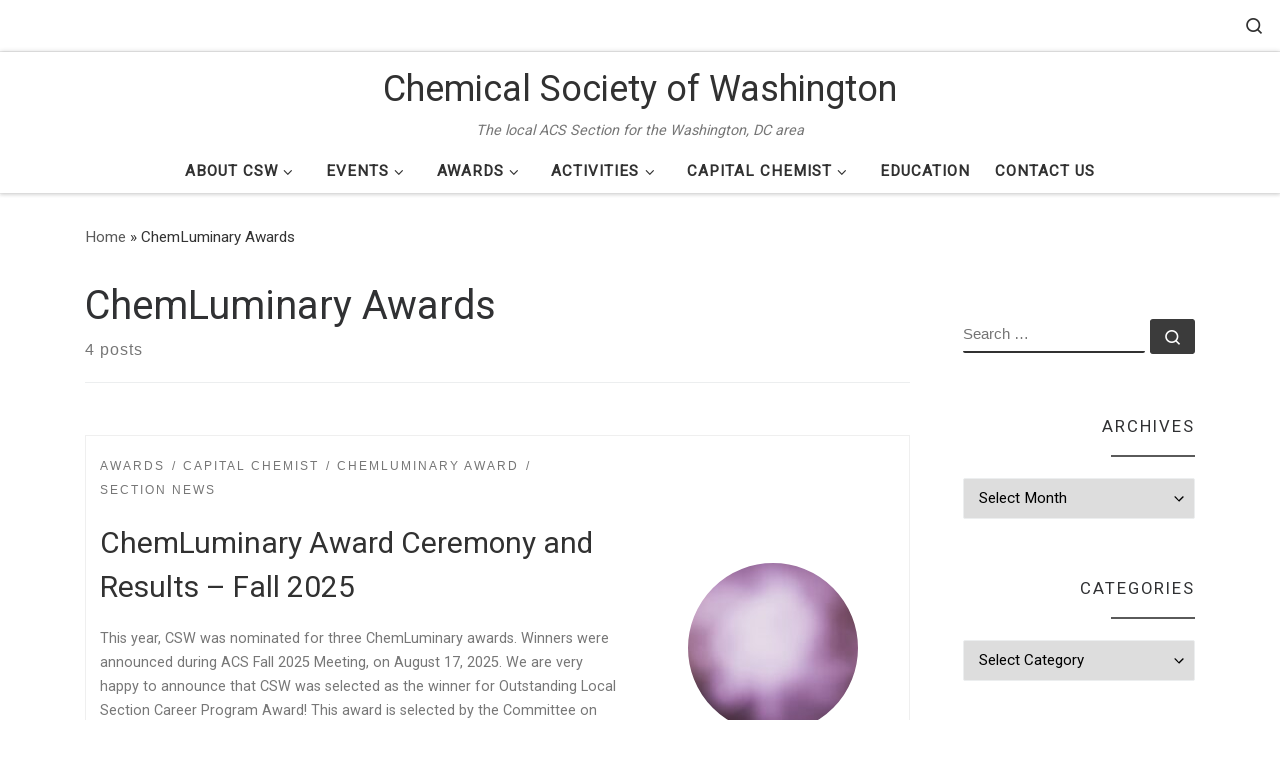

--- FILE ---
content_type: text/html; charset=UTF-8
request_url: https://capitalchemist.org/tag/chemluminary-awards/
body_size: 14500
content:
<!DOCTYPE html>
<!--[if IE 7]>
<html class="ie ie7" lang="en-US">
<![endif]-->
<!--[if IE 8]>
<html class="ie ie8" lang="en-US">
<![endif]-->
<!--[if !(IE 7) | !(IE 8)  ]><!-->
<html lang="en-US" class="no-js">
<!--<![endif]-->
  <head>
  <meta charset="UTF-8" />
  <meta http-equiv="X-UA-Compatible" content="IE=EDGE" />
  <meta name="viewport" content="width=device-width, initial-scale=1.0" />
  <link rel="profile"  href="https://gmpg.org/xfn/11" />
  <link rel="pingback" href="https://capitalchemist.org/xmlrpc.php" />
<script>(function(html){html.className = html.className.replace(/\bno-js\b/,'js')})(document.documentElement);</script>
        <style id="wfc-base-style" type="text/css">
             .wfc-reset-menu-item-first-letter .navbar .nav>li>a:first-letter {font-size: inherit;}.format-icon:before {color: #5A5A5A;}article .format-icon.tc-hide-icon:before, .safari article.format-video .format-icon.tc-hide-icon:before, .chrome article.format-video .format-icon.tc-hide-icon:before, .safari article.format-image .format-icon.tc-hide-icon:before, .chrome article.format-image .format-icon.tc-hide-icon:before, .safari article.format-gallery .format-icon.tc-hide-icon:before, .safari article.attachment .format-icon.tc-hide-icon:before, .chrome article.format-gallery .format-icon.tc-hide-icon:before, .chrome article.attachment .format-icon.tc-hide-icon:before {content: none!important;}h2#tc-comment-title.tc-hide-icon:before {content: none!important;}.archive .archive-header h1.format-icon.tc-hide-icon:before {content: none!important;}.tc-sidebar h3.widget-title.tc-hide-icon:before {content: none!important;}.footer-widgets h3.widget-title.tc-hide-icon:before {content: none!important;}.tc-hide-icon i, i.tc-hide-icon {display: none !important;}.carousel-control {font-family: "Helvetica Neue", Helvetica, Arial, sans-serif;}.social-block a {font-size: 18px;}footer#footer .colophon .social-block a {font-size: 16px;}.social-block.widget_social a {font-size: 14px;}
        </style>
        <title>ChemLuminary Awards &#8211; Chemical Society of Washington</title>
<meta name='robots' content='max-image-preview:large' />
	<style>img:is([sizes="auto" i], [sizes^="auto," i]) { contain-intrinsic-size: 3000px 1500px }</style>
	<link rel="alternate" type="application/rss+xml" title="Chemical Society of Washington &raquo; Feed" href="https://capitalchemist.org/feed/" />
<link rel="alternate" type="application/rss+xml" title="Chemical Society of Washington &raquo; Comments Feed" href="https://capitalchemist.org/comments/feed/" />
<link rel="alternate" type="application/rss+xml" title="Chemical Society of Washington &raquo; ChemLuminary Awards Tag Feed" href="https://capitalchemist.org/tag/chemluminary-awards/feed/" />
<script>
window._wpemojiSettings = {"baseUrl":"https:\/\/s.w.org\/images\/core\/emoji\/16.0.1\/72x72\/","ext":".png","svgUrl":"https:\/\/s.w.org\/images\/core\/emoji\/16.0.1\/svg\/","svgExt":".svg","source":{"concatemoji":"https:\/\/capitalchemist.org\/wp-includes\/js\/wp-emoji-release.min.js?ver=6.8.3"}};
/*! This file is auto-generated */
!function(s,n){var o,i,e;function c(e){try{var t={supportTests:e,timestamp:(new Date).valueOf()};sessionStorage.setItem(o,JSON.stringify(t))}catch(e){}}function p(e,t,n){e.clearRect(0,0,e.canvas.width,e.canvas.height),e.fillText(t,0,0);var t=new Uint32Array(e.getImageData(0,0,e.canvas.width,e.canvas.height).data),a=(e.clearRect(0,0,e.canvas.width,e.canvas.height),e.fillText(n,0,0),new Uint32Array(e.getImageData(0,0,e.canvas.width,e.canvas.height).data));return t.every(function(e,t){return e===a[t]})}function u(e,t){e.clearRect(0,0,e.canvas.width,e.canvas.height),e.fillText(t,0,0);for(var n=e.getImageData(16,16,1,1),a=0;a<n.data.length;a++)if(0!==n.data[a])return!1;return!0}function f(e,t,n,a){switch(t){case"flag":return n(e,"\ud83c\udff3\ufe0f\u200d\u26a7\ufe0f","\ud83c\udff3\ufe0f\u200b\u26a7\ufe0f")?!1:!n(e,"\ud83c\udde8\ud83c\uddf6","\ud83c\udde8\u200b\ud83c\uddf6")&&!n(e,"\ud83c\udff4\udb40\udc67\udb40\udc62\udb40\udc65\udb40\udc6e\udb40\udc67\udb40\udc7f","\ud83c\udff4\u200b\udb40\udc67\u200b\udb40\udc62\u200b\udb40\udc65\u200b\udb40\udc6e\u200b\udb40\udc67\u200b\udb40\udc7f");case"emoji":return!a(e,"\ud83e\udedf")}return!1}function g(e,t,n,a){var r="undefined"!=typeof WorkerGlobalScope&&self instanceof WorkerGlobalScope?new OffscreenCanvas(300,150):s.createElement("canvas"),o=r.getContext("2d",{willReadFrequently:!0}),i=(o.textBaseline="top",o.font="600 32px Arial",{});return e.forEach(function(e){i[e]=t(o,e,n,a)}),i}function t(e){var t=s.createElement("script");t.src=e,t.defer=!0,s.head.appendChild(t)}"undefined"!=typeof Promise&&(o="wpEmojiSettingsSupports",i=["flag","emoji"],n.supports={everything:!0,everythingExceptFlag:!0},e=new Promise(function(e){s.addEventListener("DOMContentLoaded",e,{once:!0})}),new Promise(function(t){var n=function(){try{var e=JSON.parse(sessionStorage.getItem(o));if("object"==typeof e&&"number"==typeof e.timestamp&&(new Date).valueOf()<e.timestamp+604800&&"object"==typeof e.supportTests)return e.supportTests}catch(e){}return null}();if(!n){if("undefined"!=typeof Worker&&"undefined"!=typeof OffscreenCanvas&&"undefined"!=typeof URL&&URL.createObjectURL&&"undefined"!=typeof Blob)try{var e="postMessage("+g.toString()+"("+[JSON.stringify(i),f.toString(),p.toString(),u.toString()].join(",")+"));",a=new Blob([e],{type:"text/javascript"}),r=new Worker(URL.createObjectURL(a),{name:"wpTestEmojiSupports"});return void(r.onmessage=function(e){c(n=e.data),r.terminate(),t(n)})}catch(e){}c(n=g(i,f,p,u))}t(n)}).then(function(e){for(var t in e)n.supports[t]=e[t],n.supports.everything=n.supports.everything&&n.supports[t],"flag"!==t&&(n.supports.everythingExceptFlag=n.supports.everythingExceptFlag&&n.supports[t]);n.supports.everythingExceptFlag=n.supports.everythingExceptFlag&&!n.supports.flag,n.DOMReady=!1,n.readyCallback=function(){n.DOMReady=!0}}).then(function(){return e}).then(function(){var e;n.supports.everything||(n.readyCallback(),(e=n.source||{}).concatemoji?t(e.concatemoji):e.wpemoji&&e.twemoji&&(t(e.twemoji),t(e.wpemoji)))}))}((window,document),window._wpemojiSettings);
</script>
<style id='wp-emoji-styles-inline-css'>

	img.wp-smiley, img.emoji {
		display: inline !important;
		border: none !important;
		box-shadow: none !important;
		height: 1em !important;
		width: 1em !important;
		margin: 0 0.07em !important;
		vertical-align: -0.1em !important;
		background: none !important;
		padding: 0 !important;
	}
</style>
<link rel='stylesheet' id='wp-block-library-css' href='https://capitalchemist.org/wp-includes/css/dist/block-library/style.min.css?ver=6.8.3' media='all' />
<style id='classic-theme-styles-inline-css'>
/*! This file is auto-generated */
.wp-block-button__link{color:#fff;background-color:#32373c;border-radius:9999px;box-shadow:none;text-decoration:none;padding:calc(.667em + 2px) calc(1.333em + 2px);font-size:1.125em}.wp-block-file__button{background:#32373c;color:#fff;text-decoration:none}
</style>
<style id='global-styles-inline-css'>
:root{--wp--preset--aspect-ratio--square: 1;--wp--preset--aspect-ratio--4-3: 4/3;--wp--preset--aspect-ratio--3-4: 3/4;--wp--preset--aspect-ratio--3-2: 3/2;--wp--preset--aspect-ratio--2-3: 2/3;--wp--preset--aspect-ratio--16-9: 16/9;--wp--preset--aspect-ratio--9-16: 9/16;--wp--preset--color--black: #000000;--wp--preset--color--cyan-bluish-gray: #abb8c3;--wp--preset--color--white: #ffffff;--wp--preset--color--pale-pink: #f78da7;--wp--preset--color--vivid-red: #cf2e2e;--wp--preset--color--luminous-vivid-orange: #ff6900;--wp--preset--color--luminous-vivid-amber: #fcb900;--wp--preset--color--light-green-cyan: #7bdcb5;--wp--preset--color--vivid-green-cyan: #00d084;--wp--preset--color--pale-cyan-blue: #8ed1fc;--wp--preset--color--vivid-cyan-blue: #0693e3;--wp--preset--color--vivid-purple: #9b51e0;--wp--preset--gradient--vivid-cyan-blue-to-vivid-purple: linear-gradient(135deg,rgba(6,147,227,1) 0%,rgb(155,81,224) 100%);--wp--preset--gradient--light-green-cyan-to-vivid-green-cyan: linear-gradient(135deg,rgb(122,220,180) 0%,rgb(0,208,130) 100%);--wp--preset--gradient--luminous-vivid-amber-to-luminous-vivid-orange: linear-gradient(135deg,rgba(252,185,0,1) 0%,rgba(255,105,0,1) 100%);--wp--preset--gradient--luminous-vivid-orange-to-vivid-red: linear-gradient(135deg,rgba(255,105,0,1) 0%,rgb(207,46,46) 100%);--wp--preset--gradient--very-light-gray-to-cyan-bluish-gray: linear-gradient(135deg,rgb(238,238,238) 0%,rgb(169,184,195) 100%);--wp--preset--gradient--cool-to-warm-spectrum: linear-gradient(135deg,rgb(74,234,220) 0%,rgb(151,120,209) 20%,rgb(207,42,186) 40%,rgb(238,44,130) 60%,rgb(251,105,98) 80%,rgb(254,248,76) 100%);--wp--preset--gradient--blush-light-purple: linear-gradient(135deg,rgb(255,206,236) 0%,rgb(152,150,240) 100%);--wp--preset--gradient--blush-bordeaux: linear-gradient(135deg,rgb(254,205,165) 0%,rgb(254,45,45) 50%,rgb(107,0,62) 100%);--wp--preset--gradient--luminous-dusk: linear-gradient(135deg,rgb(255,203,112) 0%,rgb(199,81,192) 50%,rgb(65,88,208) 100%);--wp--preset--gradient--pale-ocean: linear-gradient(135deg,rgb(255,245,203) 0%,rgb(182,227,212) 50%,rgb(51,167,181) 100%);--wp--preset--gradient--electric-grass: linear-gradient(135deg,rgb(202,248,128) 0%,rgb(113,206,126) 100%);--wp--preset--gradient--midnight: linear-gradient(135deg,rgb(2,3,129) 0%,rgb(40,116,252) 100%);--wp--preset--font-size--small: 13px;--wp--preset--font-size--medium: 20px;--wp--preset--font-size--large: 36px;--wp--preset--font-size--x-large: 42px;--wp--preset--spacing--20: 0.44rem;--wp--preset--spacing--30: 0.67rem;--wp--preset--spacing--40: 1rem;--wp--preset--spacing--50: 1.5rem;--wp--preset--spacing--60: 2.25rem;--wp--preset--spacing--70: 3.38rem;--wp--preset--spacing--80: 5.06rem;--wp--preset--shadow--natural: 6px 6px 9px rgba(0, 0, 0, 0.2);--wp--preset--shadow--deep: 12px 12px 50px rgba(0, 0, 0, 0.4);--wp--preset--shadow--sharp: 6px 6px 0px rgba(0, 0, 0, 0.2);--wp--preset--shadow--outlined: 6px 6px 0px -3px rgba(255, 255, 255, 1), 6px 6px rgba(0, 0, 0, 1);--wp--preset--shadow--crisp: 6px 6px 0px rgba(0, 0, 0, 1);}:where(.is-layout-flex){gap: 0.5em;}:where(.is-layout-grid){gap: 0.5em;}body .is-layout-flex{display: flex;}.is-layout-flex{flex-wrap: wrap;align-items: center;}.is-layout-flex > :is(*, div){margin: 0;}body .is-layout-grid{display: grid;}.is-layout-grid > :is(*, div){margin: 0;}:where(.wp-block-columns.is-layout-flex){gap: 2em;}:where(.wp-block-columns.is-layout-grid){gap: 2em;}:where(.wp-block-post-template.is-layout-flex){gap: 1.25em;}:where(.wp-block-post-template.is-layout-grid){gap: 1.25em;}.has-black-color{color: var(--wp--preset--color--black) !important;}.has-cyan-bluish-gray-color{color: var(--wp--preset--color--cyan-bluish-gray) !important;}.has-white-color{color: var(--wp--preset--color--white) !important;}.has-pale-pink-color{color: var(--wp--preset--color--pale-pink) !important;}.has-vivid-red-color{color: var(--wp--preset--color--vivid-red) !important;}.has-luminous-vivid-orange-color{color: var(--wp--preset--color--luminous-vivid-orange) !important;}.has-luminous-vivid-amber-color{color: var(--wp--preset--color--luminous-vivid-amber) !important;}.has-light-green-cyan-color{color: var(--wp--preset--color--light-green-cyan) !important;}.has-vivid-green-cyan-color{color: var(--wp--preset--color--vivid-green-cyan) !important;}.has-pale-cyan-blue-color{color: var(--wp--preset--color--pale-cyan-blue) !important;}.has-vivid-cyan-blue-color{color: var(--wp--preset--color--vivid-cyan-blue) !important;}.has-vivid-purple-color{color: var(--wp--preset--color--vivid-purple) !important;}.has-black-background-color{background-color: var(--wp--preset--color--black) !important;}.has-cyan-bluish-gray-background-color{background-color: var(--wp--preset--color--cyan-bluish-gray) !important;}.has-white-background-color{background-color: var(--wp--preset--color--white) !important;}.has-pale-pink-background-color{background-color: var(--wp--preset--color--pale-pink) !important;}.has-vivid-red-background-color{background-color: var(--wp--preset--color--vivid-red) !important;}.has-luminous-vivid-orange-background-color{background-color: var(--wp--preset--color--luminous-vivid-orange) !important;}.has-luminous-vivid-amber-background-color{background-color: var(--wp--preset--color--luminous-vivid-amber) !important;}.has-light-green-cyan-background-color{background-color: var(--wp--preset--color--light-green-cyan) !important;}.has-vivid-green-cyan-background-color{background-color: var(--wp--preset--color--vivid-green-cyan) !important;}.has-pale-cyan-blue-background-color{background-color: var(--wp--preset--color--pale-cyan-blue) !important;}.has-vivid-cyan-blue-background-color{background-color: var(--wp--preset--color--vivid-cyan-blue) !important;}.has-vivid-purple-background-color{background-color: var(--wp--preset--color--vivid-purple) !important;}.has-black-border-color{border-color: var(--wp--preset--color--black) !important;}.has-cyan-bluish-gray-border-color{border-color: var(--wp--preset--color--cyan-bluish-gray) !important;}.has-white-border-color{border-color: var(--wp--preset--color--white) !important;}.has-pale-pink-border-color{border-color: var(--wp--preset--color--pale-pink) !important;}.has-vivid-red-border-color{border-color: var(--wp--preset--color--vivid-red) !important;}.has-luminous-vivid-orange-border-color{border-color: var(--wp--preset--color--luminous-vivid-orange) !important;}.has-luminous-vivid-amber-border-color{border-color: var(--wp--preset--color--luminous-vivid-amber) !important;}.has-light-green-cyan-border-color{border-color: var(--wp--preset--color--light-green-cyan) !important;}.has-vivid-green-cyan-border-color{border-color: var(--wp--preset--color--vivid-green-cyan) !important;}.has-pale-cyan-blue-border-color{border-color: var(--wp--preset--color--pale-cyan-blue) !important;}.has-vivid-cyan-blue-border-color{border-color: var(--wp--preset--color--vivid-cyan-blue) !important;}.has-vivid-purple-border-color{border-color: var(--wp--preset--color--vivid-purple) !important;}.has-vivid-cyan-blue-to-vivid-purple-gradient-background{background: var(--wp--preset--gradient--vivid-cyan-blue-to-vivid-purple) !important;}.has-light-green-cyan-to-vivid-green-cyan-gradient-background{background: var(--wp--preset--gradient--light-green-cyan-to-vivid-green-cyan) !important;}.has-luminous-vivid-amber-to-luminous-vivid-orange-gradient-background{background: var(--wp--preset--gradient--luminous-vivid-amber-to-luminous-vivid-orange) !important;}.has-luminous-vivid-orange-to-vivid-red-gradient-background{background: var(--wp--preset--gradient--luminous-vivid-orange-to-vivid-red) !important;}.has-very-light-gray-to-cyan-bluish-gray-gradient-background{background: var(--wp--preset--gradient--very-light-gray-to-cyan-bluish-gray) !important;}.has-cool-to-warm-spectrum-gradient-background{background: var(--wp--preset--gradient--cool-to-warm-spectrum) !important;}.has-blush-light-purple-gradient-background{background: var(--wp--preset--gradient--blush-light-purple) !important;}.has-blush-bordeaux-gradient-background{background: var(--wp--preset--gradient--blush-bordeaux) !important;}.has-luminous-dusk-gradient-background{background: var(--wp--preset--gradient--luminous-dusk) !important;}.has-pale-ocean-gradient-background{background: var(--wp--preset--gradient--pale-ocean) !important;}.has-electric-grass-gradient-background{background: var(--wp--preset--gradient--electric-grass) !important;}.has-midnight-gradient-background{background: var(--wp--preset--gradient--midnight) !important;}.has-small-font-size{font-size: var(--wp--preset--font-size--small) !important;}.has-medium-font-size{font-size: var(--wp--preset--font-size--medium) !important;}.has-large-font-size{font-size: var(--wp--preset--font-size--large) !important;}.has-x-large-font-size{font-size: var(--wp--preset--font-size--x-large) !important;}
:where(.wp-block-post-template.is-layout-flex){gap: 1.25em;}:where(.wp-block-post-template.is-layout-grid){gap: 1.25em;}
:where(.wp-block-columns.is-layout-flex){gap: 2em;}:where(.wp-block-columns.is-layout-grid){gap: 2em;}
:root :where(.wp-block-pullquote){font-size: 1.5em;line-height: 1.6;}
</style>
<link rel='stylesheet' id='titan-adminbar-styles-css' href='https://capitalchemist.org/wp-content/plugins/anti-spam/assets/css/admin-bar.css?ver=7.4.0' media='all' />
<link rel='stylesheet' id='collapscore-css-css' href='https://capitalchemist.org/wp-content/plugins/jquery-collapse-o-matic/css/core_style.css?ver=1.0' media='all' />
<link rel='stylesheet' id='collapseomatic-css-css' href='https://capitalchemist.org/wp-content/plugins/jquery-collapse-o-matic/css/light_style.css?ver=1.6' media='all' />
<link rel='stylesheet' id='wp-components-css' href='https://capitalchemist.org/wp-includes/css/dist/components/style.min.css?ver=6.8.3' media='all' />
<link rel='stylesheet' id='godaddy-styles-css' href='https://capitalchemist.org/wp-content/mu-plugins/vendor/wpex/godaddy-launch/includes/Dependencies/GoDaddy/Styles/build/latest.css?ver=2.0.2' media='all' />
<link rel='stylesheet' id='category-sticky-post-css' href='https://capitalchemist.org/wp-content/plugins/category-sticky-post/css/plugin.css?ver=6.8.3' media='all' />
<link rel='stylesheet' id='customizr-main-css' href='https://capitalchemist.org/wp-content/themes/customizr-pro/assets/front/css/style.min.css?ver=2.4.27' media='all' />
<style id='customizr-main-inline-css'>
::-moz-selection{background-color:#5A5A5A}::selection{background-color:#5A5A5A}a,.btn-skin:active,.btn-skin:focus,.btn-skin:hover,.btn-skin.inverted,.grid-container__classic .post-type__icon,.post-type__icon:hover .icn-format,.grid-container__classic .post-type__icon:hover .icn-format,[class*='grid-container__'] .entry-title a.czr-title:hover,input[type=checkbox]:checked::before{color:#5A5A5A}.czr-css-loader > div ,.btn-skin,.btn-skin:active,.btn-skin:focus,.btn-skin:hover,.btn-skin-h-dark,.btn-skin-h-dark.inverted:active,.btn-skin-h-dark.inverted:focus,.btn-skin-h-dark.inverted:hover{border-color:#5A5A5A}.tc-header.border-top{border-top-color:#5A5A5A}[class*='grid-container__'] .entry-title a:hover::after,.grid-container__classic .post-type__icon,.btn-skin,.btn-skin.inverted:active,.btn-skin.inverted:focus,.btn-skin.inverted:hover,.btn-skin-h-dark,.btn-skin-h-dark.inverted:active,.btn-skin-h-dark.inverted:focus,.btn-skin-h-dark.inverted:hover,.sidebar .widget-title::after,input[type=radio]:checked::before{background-color:#5A5A5A}.btn-skin-light:active,.btn-skin-light:focus,.btn-skin-light:hover,.btn-skin-light.inverted{color:#808080}input:not([type='submit']):not([type='button']):not([type='number']):not([type='checkbox']):not([type='radio']):focus,textarea:focus,.btn-skin-light,.btn-skin-light.inverted,.btn-skin-light:active,.btn-skin-light:focus,.btn-skin-light:hover,.btn-skin-light.inverted:active,.btn-skin-light.inverted:focus,.btn-skin-light.inverted:hover{border-color:#808080}.btn-skin-light,.btn-skin-light.inverted:active,.btn-skin-light.inverted:focus,.btn-skin-light.inverted:hover{background-color:#808080}.btn-skin-lightest:active,.btn-skin-lightest:focus,.btn-skin-lightest:hover,.btn-skin-lightest.inverted{color:#8d8d8d}.btn-skin-lightest,.btn-skin-lightest.inverted,.btn-skin-lightest:active,.btn-skin-lightest:focus,.btn-skin-lightest:hover,.btn-skin-lightest.inverted:active,.btn-skin-lightest.inverted:focus,.btn-skin-lightest.inverted:hover{border-color:#8d8d8d}.btn-skin-lightest,.btn-skin-lightest.inverted:active,.btn-skin-lightest.inverted:focus,.btn-skin-lightest.inverted:hover{background-color:#8d8d8d}.pagination,a:hover,a:focus,a:active,.btn-skin-dark:active,.btn-skin-dark:focus,.btn-skin-dark:hover,.btn-skin-dark.inverted,.btn-skin-dark-oh:active,.btn-skin-dark-oh:focus,.btn-skin-dark-oh:hover,.post-info a:not(.btn):hover,.grid-container__classic .post-type__icon .icn-format,[class*='grid-container__'] .hover .entry-title a,.widget-area a:not(.btn):hover,a.czr-format-link:hover,.format-link.hover a.czr-format-link,button[type=submit]:hover,button[type=submit]:active,button[type=submit]:focus,input[type=submit]:hover,input[type=submit]:active,input[type=submit]:focus,.tabs .nav-link:hover,.tabs .nav-link.active,.tabs .nav-link.active:hover,.tabs .nav-link.active:focus{color:#3b3b3b}.grid-container__classic.tc-grid-border .grid__item,.btn-skin-dark,.btn-skin-dark.inverted,button[type=submit],input[type=submit],.btn-skin-dark:active,.btn-skin-dark:focus,.btn-skin-dark:hover,.btn-skin-dark.inverted:active,.btn-skin-dark.inverted:focus,.btn-skin-dark.inverted:hover,.btn-skin-h-dark:active,.btn-skin-h-dark:focus,.btn-skin-h-dark:hover,.btn-skin-h-dark.inverted,.btn-skin-h-dark.inverted,.btn-skin-h-dark.inverted,.btn-skin-dark-oh:active,.btn-skin-dark-oh:focus,.btn-skin-dark-oh:hover,.btn-skin-dark-oh.inverted:active,.btn-skin-dark-oh.inverted:focus,.btn-skin-dark-oh.inverted:hover,button[type=submit]:hover,button[type=submit]:active,button[type=submit]:focus,input[type=submit]:hover,input[type=submit]:active,input[type=submit]:focus{border-color:#3b3b3b}.btn-skin-dark,.btn-skin-dark.inverted:active,.btn-skin-dark.inverted:focus,.btn-skin-dark.inverted:hover,.btn-skin-h-dark:active,.btn-skin-h-dark:focus,.btn-skin-h-dark:hover,.btn-skin-h-dark.inverted,.btn-skin-h-dark.inverted,.btn-skin-h-dark.inverted,.btn-skin-dark-oh.inverted:active,.btn-skin-dark-oh.inverted:focus,.btn-skin-dark-oh.inverted:hover,.grid-container__classic .post-type__icon:hover,button[type=submit],input[type=submit],.czr-link-hover-underline .widgets-list-layout-links a:not(.btn)::before,.czr-link-hover-underline .widget_archive a:not(.btn)::before,.czr-link-hover-underline .widget_nav_menu a:not(.btn)::before,.czr-link-hover-underline .widget_rss ul a:not(.btn)::before,.czr-link-hover-underline .widget_recent_entries a:not(.btn)::before,.czr-link-hover-underline .widget_categories a:not(.btn)::before,.czr-link-hover-underline .widget_meta a:not(.btn)::before,.czr-link-hover-underline .widget_recent_comments a:not(.btn)::before,.czr-link-hover-underline .widget_pages a:not(.btn)::before,.czr-link-hover-underline .widget_calendar a:not(.btn)::before,[class*='grid-container__'] .hover .entry-title a::after,a.czr-format-link::before,.comment-author a::before,.comment-link::before,.tabs .nav-link.active::before{background-color:#3b3b3b}.btn-skin-dark-shaded:active,.btn-skin-dark-shaded:focus,.btn-skin-dark-shaded:hover,.btn-skin-dark-shaded.inverted{background-color:rgba(59,59,59,0.2)}.btn-skin-dark-shaded,.btn-skin-dark-shaded.inverted:active,.btn-skin-dark-shaded.inverted:focus,.btn-skin-dark-shaded.inverted:hover{background-color:rgba(59,59,59,0.8)}.navbar-brand,.header-tagline,h1,h2,h3,.tc-dropcap { font-family : 'Roboto'; }
body { font-family : 'Roboto'; }

              body {
                font-size : 1.00rem;
                line-height : 1.5em;
              }

#czr-push-footer { display: none; visibility: hidden; }
        .czr-sticky-footer #czr-push-footer.sticky-footer-enabled { display: block; }
        
</style>
<script src="https://capitalchemist.org/wp-includes/js/jquery/jquery.min.js?ver=3.7.1" id="jquery-core-js"></script>
<script src="https://capitalchemist.org/wp-includes/js/jquery/jquery-migrate.min.js?ver=3.4.1" id="jquery-migrate-js"></script>
<script src="https://capitalchemist.org/wp-content/themes/customizr-pro/assets/front/js/libs/modernizr.min.js?ver=2.4.27" id="modernizr-js"></script>
<script src="https://capitalchemist.org/wp-includes/js/underscore.min.js?ver=1.13.7" id="underscore-js"></script>
<script id="tc-scripts-js-extra">
var CZRParams = {"assetsPath":"https:\/\/capitalchemist.org\/wp-content\/themes\/customizr-pro\/assets\/front\/","mainScriptUrl":"https:\/\/capitalchemist.org\/wp-content\/themes\/customizr-pro\/assets\/front\/js\/tc-scripts.min.js?2.4.27","deferFontAwesome":"1","fontAwesomeUrl":"https:\/\/capitalchemist.org\/wp-content\/themes\/customizr-pro\/assets\/shared\/fonts\/fa\/css\/fontawesome-all.min.css?2.4.27","_disabled":[],"centerSliderImg":"1","isLightBoxEnabled":"1","SmoothScroll":{"Enabled":true,"Options":{"touchpadSupport":false}},"isAnchorScrollEnabled":"","anchorSmoothScrollExclude":{"simple":["[class*=edd]",".carousel-control","[data-toggle=\"modal\"]","[data-toggle=\"dropdown\"]","[data-toggle=\"czr-dropdown\"]","[data-toggle=\"tooltip\"]","[data-toggle=\"popover\"]","[data-toggle=\"collapse\"]","[data-toggle=\"czr-collapse\"]","[data-toggle=\"tab\"]","[data-toggle=\"pill\"]","[data-toggle=\"czr-pill\"]","[class*=upme]","[class*=um-]"],"deep":{"classes":[],"ids":[]}},"timerOnScrollAllBrowsers":"1","centerAllImg":"1","HasComments":"","LoadModernizr":"1","stickyHeader":"","extLinksStyle":"","extLinksTargetExt":"1","extLinksSkipSelectors":{"classes":["btn","button"],"ids":[]},"dropcapEnabled":"","dropcapWhere":{"post":"","page":""},"dropcapMinWords":"","dropcapSkipSelectors":{"tags":["IMG","IFRAME","H1","H2","H3","H4","H5","H6","BLOCKQUOTE","UL","OL"],"classes":["btn"],"id":[]},"imgSmartLoadEnabled":"","imgSmartLoadOpts":{"parentSelectors":["[class*=grid-container], .article-container",".__before_main_wrapper",".widget-front",".post-related-articles",".tc-singular-thumbnail-wrapper",".sek-module-inner"],"opts":{"excludeImg":[".tc-holder-img"]}},"imgSmartLoadsForSliders":"","pluginCompats":[],"isWPMobile":"","menuStickyUserSettings":{"desktop":"stick_always","mobile":"stick_always"},"adminAjaxUrl":"https:\/\/capitalchemist.org\/wp-admin\/admin-ajax.php","ajaxUrl":"https:\/\/capitalchemist.org\/?czrajax=1","frontNonce":{"id":"CZRFrontNonce","handle":"b69f0a984a"},"isDevMode":"","isModernStyle":"1","i18n":{"Permanently dismiss":"Permanently dismiss"},"frontNotifications":{"welcome":{"enabled":false,"content":"","dismissAction":"dismiss_welcome_note_front"}},"preloadGfonts":"1","googleFonts":"Roboto","version":"2.4.27"};
</script>
<script src="https://capitalchemist.org/wp-content/themes/customizr-pro/assets/front/js/tc-scripts.min.js?ver=2.4.27" id="tc-scripts-js" defer></script>
<link rel="https://api.w.org/" href="https://capitalchemist.org/wp-json/" /><link rel="alternate" title="JSON" type="application/json" href="https://capitalchemist.org/wp-json/wp/v2/tags/85" /><link rel="EditURI" type="application/rsd+xml" title="RSD" href="https://capitalchemist.org/xmlrpc.php?rsd" />
<meta name="generator" content="WordPress 6.8.3" />
              <link rel="preload" as="font" type="font/woff2" href="https://capitalchemist.org/wp-content/themes/customizr-pro/assets/shared/fonts/customizr/customizr.woff2?128396981" crossorigin="anonymous"/>
            <!-- Global site tag (gtag.js) - Google Analytics -->
<script async src="https://www.googletagmanager.com/gtag/js?id=UA-58258945-1"></script>
<script>
  window.dataLayer = window.dataLayer || [];
  function gtag(){dataLayer.push(arguments);}
  gtag('js', new Date());

  gtag('config', 'UA-58258945-1');
</script></head>

  <body class="archive tag tag-chemluminary-awards tag-85 wp-embed-responsive wp-theme-customizr-pro czr-link-hover-underline header-skin-light footer-skin-dark czr-r-sidebar tc-center-images czr-full-layout customizr-pro-2-4-27 czr-post-list-context czr-sticky-footer">
          <a class="screen-reader-text skip-link" href="#content">Skip to content</a>
    
    
    <div id="tc-page-wrap" class="">

      <header class="tpnav-header__header tc-header logo_centered sticky-brand-shrink-on sticky-transparent czr-submenu-fade czr-submenu-move" >
    <div class="topbar-navbar__wrapper " >
  <div class="container-fluid">
        <div class="row flex-row flex-lg-nowrap justify-content-start justify-content-lg-end align-items-center topbar-navbar__row">
                                <div class="topbar-nav__socials social-links col col-auto ">
          <ul class="socials " >
  <li ><a rel="nofollow noopener noreferrer" class="social-icon icon-instagram"  title="Follow us on Instagram" aria-label="Follow us on Instagram" href="https://www.instagram.com/chemicalsocietyofwashington/"  target="_blank" ><i class="fab fa-instagram"></i></a></li> <li ><a rel="nofollow noopener noreferrer" class="social-icon icon-twitter"  title="Follow us on Twitter" aria-label="Follow us on Twitter" href="https://twitter.com/ACS_CSW"  target="_blank" ><i class="fab fa-twitter"></i></a></li> <li ><a rel="nofollow noopener noreferrer" class="social-icon icon-linkedin-square"  title="Follow us on Linkedin-square" aria-label="Follow us on Linkedin-square" href="https://www.linkedin.com/company/chemical-society-of-washington"  target="_blank" ><i class="fab fa-linkedin"></i></a></li> <li ><a rel="nofollow noopener noreferrer" class="social-icon icon-feed"  title="Subscribe to my rss feed" aria-label="Subscribe to my rss feed" href="https://capitalchemist.org/feed/rss/"  target="_blank" ><i class="fas fa-rss"></i></a></li> <li ><a rel="nofollow noopener noreferrer" class="social-icon icon-mail"  title="Follow us on Email" aria-label="Follow us on Email" href="mailto:csw@acs.org"  target="_blank" ><i class="fas fa-envelope"></i></a></li></ul>
        </div>
      <div class="topbar-nav__utils nav__utils col-auto d-none d-lg-flex" >
    <ul class="nav utils flex-row flex-nowrap regular-nav">
      <li class="nav__search " >
  <a href="#" class="search-toggle_btn icn-search czr-overlay-toggle_btn"  aria-expanded="false"><span class="sr-only">Search</span></a>
        <div class="czr-search-expand">
      <div class="czr-search-expand-inner"><div class="search-form__container " >
  <form action="https://capitalchemist.org/" method="get" class="czr-form search-form">
    <div class="form-group czr-focus">
            <label for="s-6978af3bac3d3" id="lsearch-6978af3bac3d3">
        <span class="screen-reader-text">Search</span>
        <input id="s-6978af3bac3d3" class="form-control czr-search-field" name="s" type="search" value="" aria-describedby="lsearch-6978af3bac3d3" placeholder="Search &hellip;">
      </label>
      <button type="submit" class="button"><i class="icn-search"></i><span class="screen-reader-text">Search &hellip;</span></button>
    </div>
  </form>
</div></div>
    </div>
    </li>
    </ul>
</div>          </div>
      </div>
</div>    <div class="primary-navbar__wrapper d-none d-lg-block has-horizontal-menu desktop-sticky" >
  <div class="container-fluid">
    <div class="row align-items-center flex-row primary-navbar__row">
      <div class="branding__container col col-auto" >
  <div class="branding align-items-center flex-column ">
    <div class="branding-row d-flex flex-row align-items-center">
      <span class="navbar-brand col-auto " >
    <a class="navbar-brand-sitename " href="https://capitalchemist.org/">
    <span>Chemical Society of Washington</span>
  </a>
</span>
      </div>
    <span class="header-tagline " >
  The local ACS Section for the Washington, DC area</span>

  </div>
</div>
      <div class="primary-nav__container justify-content-lg-around col col-lg-auto flex-lg-column" >
  <div class="primary-nav__wrapper flex-lg-row align-items-center justify-content-end">
              <nav class="primary-nav__nav col" id="primary-nav">
          <div class="nav__menu-wrapper primary-nav__menu-wrapper justify-content-end czr-open-on-click" >
<ul id="main-menu" class="primary-nav__menu regular-nav nav__menu nav"><li id="menu-item-50237" class="menu-item menu-item-type-post_type menu-item-object-page menu-item-has-children czr-dropdown menu-item-50237"><a data-toggle="czr-dropdown" aria-haspopup="true" aria-expanded="false" href="https://capitalchemist.org/about-csw/" class="nav__link"><span class="nav__title">About CSW</span><span class="caret__dropdown-toggler"><i class="icn-down-small"></i></span></a>
<ul class="dropdown-menu czr-dropdown-menu">
	<li id="menu-item-50235" class="menu-item menu-item-type-post_type menu-item-object-page dropdown-item menu-item-50235"><a href="https://capitalchemist.org/presidents-welcome/" class="nav__link"><span class="nav__title">President&#8217;s Welcome</span></a></li>
	<li id="menu-item-50236" class="menu-item menu-item-type-post_type menu-item-object-page dropdown-item menu-item-50236"><a href="https://capitalchemist.org/officers/" class="nav__link"><span class="nav__title">Members of the Board</span></a></li>
</ul>
</li>
<li id="menu-item-50446" class="menu-item menu-item-type-post_type menu-item-object-page menu-item-has-children czr-dropdown menu-item-50446"><a data-toggle="czr-dropdown" aria-haspopup="true" aria-expanded="false" href="https://capitalchemist.org/events/" class="nav__link"><span class="nav__title">Events</span><span class="caret__dropdown-toggler"><i class="icn-down-small"></i></span></a>
<ul class="dropdown-menu czr-dropdown-menu">
	<li id="menu-item-51046" class="menu-item menu-item-type-post_type menu-item-object-page dropdown-item menu-item-51046"><a href="https://capitalchemist.org/csw-meetings/" class="nav__link"><span class="nav__title">Board of Managers</span></a></li>
	<li id="menu-item-437425" class="menu-item menu-item-type-taxonomy menu-item-object-category dropdown-item menu-item-437425"><a href="https://capitalchemist.org/category/activities/csw-events/" class="nav__link"><span class="nav__title">CSW Events</span></a></li>
</ul>
</li>
<li id="menu-item-51592" class="menu-item menu-item-type-post_type menu-item-object-page menu-item-has-children czr-dropdown menu-item-51592"><a data-toggle="czr-dropdown" aria-haspopup="true" aria-expanded="false" href="https://capitalchemist.org/awards/" class="nav__link"><span class="nav__title">Awards</span><span class="caret__dropdown-toggler"><i class="icn-down-small"></i></span></a>
<ul class="dropdown-menu czr-dropdown-menu">
	<li id="menu-item-52023" class="menu-item menu-item-type-taxonomy menu-item-object-category dropdown-item menu-item-52023"><a href="https://capitalchemist.org/category/awards/hillebrand-prize/" class="nav__link"><span class="nav__title">Hillebrand Prize</span></a></li>
	<li id="menu-item-52292" class="menu-item menu-item-type-taxonomy menu-item-object-category dropdown-item menu-item-52292"><a href="https://capitalchemist.org/category/awards/gordon-award/" class="nav__link"><span class="nav__title">Gordon Award</span></a></li>
	<li id="menu-item-52293" class="menu-item menu-item-type-taxonomy menu-item-object-category dropdown-item menu-item-52293"><a href="https://capitalchemist.org/category/awards/schubert-award/" class="nav__link"><span class="nav__title">Schubert Award</span></a></li>
	<li id="menu-item-431917" class="menu-item menu-item-type-taxonomy menu-item-object-category dropdown-item menu-item-431917"><a href="https://capitalchemist.org/category/awards/student-travel-award/" class="nav__link"><span class="nav__title">Student Travel Award</span></a></li>
</ul>
</li>
<li id="menu-item-432419" class="menu-item menu-item-type-taxonomy menu-item-object-category menu-item-has-children czr-dropdown menu-item-432419"><a data-toggle="czr-dropdown" aria-haspopup="true" aria-expanded="false" href="https://capitalchemist.org/category/activities/" class="nav__link"><span class="nav__title">Activities</span><span class="caret__dropdown-toggler"><i class="icn-down-small"></i></span></a>
<ul class="dropdown-menu czr-dropdown-menu">
	<li id="menu-item-431915" class="menu-item menu-item-type-taxonomy menu-item-object-category dropdown-item menu-item-431915"><a href="https://capitalchemist.org/category/activities/project-seed/" class="nav__link"><span class="nav__title">Project SEED</span></a></li>
	<li id="menu-item-431914" class="menu-item menu-item-type-taxonomy menu-item-object-category dropdown-item menu-item-431914"><a href="https://capitalchemist.org/category/activities/national-chemistry-week/" class="nav__link"><span class="nav__title">National Chemistry Week</span></a></li>
	<li id="menu-item-431912" class="menu-item menu-item-type-taxonomy menu-item-object-category dropdown-item menu-item-431912"><a href="https://capitalchemist.org/category/activities/chemathon/" class="nav__link"><span class="nav__title">Chemathon</span></a></li>
	<li id="menu-item-431913" class="menu-item menu-item-type-taxonomy menu-item-object-category dropdown-item menu-item-431913"><a href="https://capitalchemist.org/category/activities/chemistry-olympiad/" class="nav__link"><span class="nav__title">Chemistry Olympiad</span></a></li>
	<li id="menu-item-431911" class="menu-item menu-item-type-taxonomy menu-item-object-category dropdown-item menu-item-431911"><a href="https://capitalchemist.org/category/activities/cced/" class="nav__link"><span class="nav__title">CCED</span></a></li>
</ul>
</li>
<li id="menu-item-51772" class="menu-item menu-item-type-post_type menu-item-object-page menu-item-has-children czr-dropdown menu-item-51772"><a data-toggle="czr-dropdown" aria-haspopup="true" aria-expanded="false" href="https://capitalchemist.org/about-the-capital-chemist/" class="nav__link"><span class="nav__title">Capital Chemist</span><span class="caret__dropdown-toggler"><i class="icn-down-small"></i></span></a>
<ul class="dropdown-menu czr-dropdown-menu">
	<li id="menu-item-51771" class="menu-item menu-item-type-taxonomy menu-item-object-category dropdown-item menu-item-51771"><a href="https://capitalchemist.org/category/capital-chemist/" class="nav__link"><span class="nav__title">All Articles</span></a></li>
	<li id="menu-item-51773" class="menu-item menu-item-type-taxonomy menu-item-object-category dropdown-item menu-item-51773"><a href="https://capitalchemist.org/category/section-news/" class="nav__link"><span class="nav__title">Section News</span></a></li>
	<li id="menu-item-51774" class="menu-item menu-item-type-taxonomy menu-item-object-category dropdown-item menu-item-51774"><a href="https://capitalchemist.org/category/capital-chemist/csw-original-article/" class="nav__link"><span class="nav__title">Original Articles</span></a></li>
	<li id="menu-item-432097" class="menu-item menu-item-type-post_type menu-item-object-page dropdown-item menu-item-432097"><a href="https://capitalchemist.org/capital-chemist-archive/" class="nav__link"><span class="nav__title">Capital Chemist Archive</span></a></li>
</ul>
</li>
<li id="menu-item-436964" class="menu-item menu-item-type-post_type menu-item-object-page menu-item-436964"><a href="https://capitalchemist.org/education/" class="nav__link"><span class="nav__title">Education</span></a></li>
<li id="menu-item-51596" class="menu-item menu-item-type-post_type menu-item-object-page menu-item-51596"><a href="https://capitalchemist.org/contact-us/" class="nav__link"><span class="nav__title">Contact Us</span></a></li>
</ul></div>        </nav>
      </div>
</div>
    </div>
  </div>
</div>    <div class="mobile-navbar__wrapper d-lg-none mobile-sticky" >
    <div class="branding__container justify-content-between align-items-center container-fluid" >
  <div class="branding flex-column">
    <div class="branding-row d-flex align-self-start flex-row align-items-center">
      <span class="navbar-brand col-auto " >
    <a class="navbar-brand-sitename " href="https://capitalchemist.org/">
    <span>Chemical Society of Washington</span>
  </a>
</span>
    </div>
    <span class="header-tagline col col-auto" >
  The local ACS Section for the Washington, DC area</span>

  </div>
  <div class="mobile-utils__wrapper nav__utils regular-nav">
    <ul class="nav utils row flex-row flex-nowrap">
      <li class="hamburger-toggler__container " >
  <button class="ham-toggler-menu czr-collapsed" data-toggle="czr-collapse" data-target="#mobile-nav"><span class="ham__toggler-span-wrapper"><span class="line line-1"></span><span class="line line-2"></span><span class="line line-3"></span></span><span class="screen-reader-text">Menu</span></button>
</li>
    </ul>
  </div>
</div>
<div class="mobile-nav__container " >
   <nav class="mobile-nav__nav flex-column czr-collapse" id="mobile-nav">
      <div class="mobile-nav__inner container-fluid">
      <div class="header-search__container ">
  <div class="search-form__container " >
  <form action="https://capitalchemist.org/" method="get" class="czr-form search-form">
    <div class="form-group czr-focus">
            <label for="s-6978af3bae478" id="lsearch-6978af3bae478">
        <span class="screen-reader-text">Search</span>
        <input id="s-6978af3bae478" class="form-control czr-search-field" name="s" type="search" value="" aria-describedby="lsearch-6978af3bae478" placeholder="Search &hellip;">
      </label>
      <button type="submit" class="button"><i class="icn-search"></i><span class="screen-reader-text">Search &hellip;</span></button>
    </div>
  </form>
</div></div><div class="nav__menu-wrapper mobile-nav__menu-wrapper czr-open-on-click" >
<ul id="mobile-nav-menu" class="mobile-nav__menu vertical-nav nav__menu flex-column nav"><li class="menu-item menu-item-type-post_type menu-item-object-page menu-item-has-children czr-dropdown menu-item-50237"><span class="display-flex nav__link-wrapper align-items-start"><a href="https://capitalchemist.org/about-csw/" class="nav__link"><span class="nav__title">About CSW</span></a><button data-toggle="czr-dropdown" aria-haspopup="true" aria-expanded="false" class="caret__dropdown-toggler czr-btn-link"><i class="icn-down-small"></i></button></span>
<ul class="dropdown-menu czr-dropdown-menu">
	<li class="menu-item menu-item-type-post_type menu-item-object-page dropdown-item menu-item-50235"><a href="https://capitalchemist.org/presidents-welcome/" class="nav__link"><span class="nav__title">President&#8217;s Welcome</span></a></li>
	<li class="menu-item menu-item-type-post_type menu-item-object-page dropdown-item menu-item-50236"><a href="https://capitalchemist.org/officers/" class="nav__link"><span class="nav__title">Members of the Board</span></a></li>
</ul>
</li>
<li class="menu-item menu-item-type-post_type menu-item-object-page menu-item-has-children czr-dropdown menu-item-50446"><span class="display-flex nav__link-wrapper align-items-start"><a href="https://capitalchemist.org/events/" class="nav__link"><span class="nav__title">Events</span></a><button data-toggle="czr-dropdown" aria-haspopup="true" aria-expanded="false" class="caret__dropdown-toggler czr-btn-link"><i class="icn-down-small"></i></button></span>
<ul class="dropdown-menu czr-dropdown-menu">
	<li class="menu-item menu-item-type-post_type menu-item-object-page dropdown-item menu-item-51046"><a href="https://capitalchemist.org/csw-meetings/" class="nav__link"><span class="nav__title">Board of Managers</span></a></li>
	<li class="menu-item menu-item-type-taxonomy menu-item-object-category dropdown-item menu-item-437425"><a href="https://capitalchemist.org/category/activities/csw-events/" class="nav__link"><span class="nav__title">CSW Events</span></a></li>
</ul>
</li>
<li class="menu-item menu-item-type-post_type menu-item-object-page menu-item-has-children czr-dropdown menu-item-51592"><span class="display-flex nav__link-wrapper align-items-start"><a href="https://capitalchemist.org/awards/" class="nav__link"><span class="nav__title">Awards</span></a><button data-toggle="czr-dropdown" aria-haspopup="true" aria-expanded="false" class="caret__dropdown-toggler czr-btn-link"><i class="icn-down-small"></i></button></span>
<ul class="dropdown-menu czr-dropdown-menu">
	<li class="menu-item menu-item-type-taxonomy menu-item-object-category dropdown-item menu-item-52023"><a href="https://capitalchemist.org/category/awards/hillebrand-prize/" class="nav__link"><span class="nav__title">Hillebrand Prize</span></a></li>
	<li class="menu-item menu-item-type-taxonomy menu-item-object-category dropdown-item menu-item-52292"><a href="https://capitalchemist.org/category/awards/gordon-award/" class="nav__link"><span class="nav__title">Gordon Award</span></a></li>
	<li class="menu-item menu-item-type-taxonomy menu-item-object-category dropdown-item menu-item-52293"><a href="https://capitalchemist.org/category/awards/schubert-award/" class="nav__link"><span class="nav__title">Schubert Award</span></a></li>
	<li class="menu-item menu-item-type-taxonomy menu-item-object-category dropdown-item menu-item-431917"><a href="https://capitalchemist.org/category/awards/student-travel-award/" class="nav__link"><span class="nav__title">Student Travel Award</span></a></li>
</ul>
</li>
<li class="menu-item menu-item-type-taxonomy menu-item-object-category menu-item-has-children czr-dropdown menu-item-432419"><span class="display-flex nav__link-wrapper align-items-start"><a href="https://capitalchemist.org/category/activities/" class="nav__link"><span class="nav__title">Activities</span></a><button data-toggle="czr-dropdown" aria-haspopup="true" aria-expanded="false" class="caret__dropdown-toggler czr-btn-link"><i class="icn-down-small"></i></button></span>
<ul class="dropdown-menu czr-dropdown-menu">
	<li class="menu-item menu-item-type-taxonomy menu-item-object-category dropdown-item menu-item-431915"><a href="https://capitalchemist.org/category/activities/project-seed/" class="nav__link"><span class="nav__title">Project SEED</span></a></li>
	<li class="menu-item menu-item-type-taxonomy menu-item-object-category dropdown-item menu-item-431914"><a href="https://capitalchemist.org/category/activities/national-chemistry-week/" class="nav__link"><span class="nav__title">National Chemistry Week</span></a></li>
	<li class="menu-item menu-item-type-taxonomy menu-item-object-category dropdown-item menu-item-431912"><a href="https://capitalchemist.org/category/activities/chemathon/" class="nav__link"><span class="nav__title">Chemathon</span></a></li>
	<li class="menu-item menu-item-type-taxonomy menu-item-object-category dropdown-item menu-item-431913"><a href="https://capitalchemist.org/category/activities/chemistry-olympiad/" class="nav__link"><span class="nav__title">Chemistry Olympiad</span></a></li>
	<li class="menu-item menu-item-type-taxonomy menu-item-object-category dropdown-item menu-item-431911"><a href="https://capitalchemist.org/category/activities/cced/" class="nav__link"><span class="nav__title">CCED</span></a></li>
</ul>
</li>
<li class="menu-item menu-item-type-post_type menu-item-object-page menu-item-has-children czr-dropdown menu-item-51772"><span class="display-flex nav__link-wrapper align-items-start"><a href="https://capitalchemist.org/about-the-capital-chemist/" class="nav__link"><span class="nav__title">Capital Chemist</span></a><button data-toggle="czr-dropdown" aria-haspopup="true" aria-expanded="false" class="caret__dropdown-toggler czr-btn-link"><i class="icn-down-small"></i></button></span>
<ul class="dropdown-menu czr-dropdown-menu">
	<li class="menu-item menu-item-type-taxonomy menu-item-object-category dropdown-item menu-item-51771"><a href="https://capitalchemist.org/category/capital-chemist/" class="nav__link"><span class="nav__title">All Articles</span></a></li>
	<li class="menu-item menu-item-type-taxonomy menu-item-object-category dropdown-item menu-item-51773"><a href="https://capitalchemist.org/category/section-news/" class="nav__link"><span class="nav__title">Section News</span></a></li>
	<li class="menu-item menu-item-type-taxonomy menu-item-object-category dropdown-item menu-item-51774"><a href="https://capitalchemist.org/category/capital-chemist/csw-original-article/" class="nav__link"><span class="nav__title">Original Articles</span></a></li>
	<li class="menu-item menu-item-type-post_type menu-item-object-page dropdown-item menu-item-432097"><a href="https://capitalchemist.org/capital-chemist-archive/" class="nav__link"><span class="nav__title">Capital Chemist Archive</span></a></li>
</ul>
</li>
<li class="menu-item menu-item-type-post_type menu-item-object-page menu-item-436964"><a href="https://capitalchemist.org/education/" class="nav__link"><span class="nav__title">Education</span></a></li>
<li class="menu-item menu-item-type-post_type menu-item-object-page menu-item-51596"><a href="https://capitalchemist.org/contact-us/" class="nav__link"><span class="nav__title">Contact Us</span></a></li>
</ul></div>      </div>
  </nav>
</div></div></header>


  
    <div id="main-wrapper" class="section">

                      

          <div class="czr-hot-crumble container page-breadcrumbs" role="navigation" >
  <div class="row">
        <nav class="breadcrumbs col-12"><span class="trail-begin"><a href="https://capitalchemist.org" title="Chemical Society of Washington" rel="home" class="trail-begin">Home</a></span> <span class="sep">&raquo;</span> <span class="trail-end">ChemLuminary Awards</span></nav>  </div>
</div>
          <div class="container" role="main">

            
            <div class="flex-row row column-content-wrapper">

                
                <div id="content" class="col-12 col-md-9 article-container">

                  <header class="archive-header " >
  <div class="archive-header-inner">
        <h1 class="archive-title">
      ChemLuminary Awards    </h1>
          <div class="header-bottom">
        <span>
          4 posts        </span>
      </div>
                    <hr class="featurette-divider">
        </div>
</header><div class="grid-container grid-container__alternate semi-narrow" >
  <div class="alternate__wrapper row">
    <article id="post-441986" class="col-12 grid-item has-media has-thumb round czr-link-mask-p post-441986 post type-post status-publish format-standard has-post-thumbnail category-awards category-capital-chemist category-chemluminary-award category-section-news tag-awards tag-chemluminary-awards tag-csw czr-hentry" >
      <div class="grid__item col">
        <div class="sections-wrapper flex-row-reverse czr-center-sections row">
        <section class="tc-thumbnail entry-media__holder col-lg-4 col-12" >
  <div class="entry-media__wrapper czr__r-i czr__r-wTCT js-centering">
        <a class="czr-link-mask" rel="bookmark" href="https://capitalchemist.org/2025/08/chemluminary-award-ceremony-and-results-fall-2025/"></a>
  <img width="270" height="250" src="https://capitalchemist.org/wp-content/uploads/2025/08/qtq80-IFawm6-270x250.jpeg" class="attachment-tc-thumb tc-thumb-type-thumb czr-img wp-post-image" alt="" decoding="async" fetchpriority="high" /><div class="post-action btn btn-skin-dark-shaded inverted"><a href="https://capitalchemist.org/wp-content/uploads/2025/08/qtq80-IFawm6.jpeg" class="expand-img icn-expand"></a></div>  </div>
</section>            <section class="tc-content entry-content__holder col">
              <div class="entry-content__wrapper">
              <header class="entry-header " >
  <div class="entry-header-inner ">
            <div class="tax__container post-info entry-meta">
          <a class="tax__link" href="https://capitalchemist.org/category/awards/" title="View all posts in Awards"> <span>Awards</span> </a><a class="tax__link" href="https://capitalchemist.org/category/capital-chemist/" title="View all posts in Capital Chemist"> <span>Capital Chemist</span> </a><a class="tax__link" href="https://capitalchemist.org/category/awards/chemluminary-award/" title="View all posts in ChemLuminary Award"> <span>ChemLuminary Award</span> </a><a class="tax__link" href="https://capitalchemist.org/category/section-news/" title="View all posts in Section News"> <span>Section News</span> </a>        </div>
              <h2 class="entry-title">
      <a class="czr-title" href="https://capitalchemist.org/2025/08/chemluminary-award-ceremony-and-results-fall-2025/" rel="bookmark">ChemLuminary Award Ceremony and Results &#8211; Fall 2025</a>
    </h2>
            </div>
</header><div class="tc-content-inner entry-summary"  >
            <div class="czr-wp-the-content">
              <p>This year, CSW was nominated for three ChemLuminary awards. Winners were announced during ACS Fall 2025 Meeting, on August 17, 2025. We are very happy to announce that CSW was selected as the winner for Outstanding Local Section Career Program Award! This award is selected by the Committee on Economic [&hellip;]</p>
          </div>
      </div><footer class="entry-footer" >      <div class="post-tags entry-meta">
        <ul class="tags">
          <li><a class="tag__link btn btn-skin-dark-oh inverted" href="https://capitalchemist.org/tag/awards/" title="View all posts in awards"> <span>awards</span> </a></li><li><a class="tag__link btn btn-skin-dark-oh inverted" href="https://capitalchemist.org/tag/chemluminary-awards/" title="View all posts in ChemLuminary Awards"> <span>ChemLuminary Awards</span> </a></li><li><a class="tag__link btn btn-skin-dark-oh inverted" href="https://capitalchemist.org/tag/csw/" title="View all posts in CSW"> <span>CSW</span> </a></li>        </ul>
      </div>
            <div class="post-info clearfix entry-meta">

          <div class="row flex-row">
            <div class="col col-auto"><span class="author-meta">by <span class="author vcard"><span class="author_name"><a class="url fn n" href="https://capitalchemist.org/author/cswadmin/" title="View all posts by CSW" rel="author">CSW</a></span></span></span></div>              <div class="col col-auto">
                <div class="row">
                  <div class="col col-auto">Published <a href="https://capitalchemist.org/2025/08/chemluminary-award-ceremony-and-results-fall-2025/" title="Permalink to:&nbsp;ChemLuminary Award Ceremony and Results &#8211; Fall 2025" rel="bookmark"><time class="entry-date published updated" datetime="August 23, 2025">August 23, 2025</time></a></div>                </div>
              </div>
                      </div>
        </div>
            </footer>              </div>
            </section>
                    </div>
      </div>
    </article>
    <article id="post-441942" class="col-12 grid-item has-media has-thumb round czr-link-mask-p post-441942 post type-post status-publish format-standard has-post-thumbnail category-awards category-capital-chemist category-chemluminary-award category-local-event-announcements category-news category-section-news tag-awards tag-chemluminary-awards tag-national-meeting czr-hentry" >
      <div class="grid__item col">
        <div class="sections-wrapper flex-row czr-center-sections row">
        <section class="tc-thumbnail entry-media__holder col-lg-4 col-12" >
  <div class="entry-media__wrapper czr__r-i czr__r-wTCT js-centering">
        <a class="czr-link-mask" rel="bookmark" href="https://capitalchemist.org/2025/06/csw-selected-as-finalist-for-the-acs-chemluminary-awards-in-three-categories/"></a>
  <img width="270" height="250" src="https://capitalchemist.org/wp-content/uploads/2025/04/qtq80-w0zF7L-270x250.jpeg" class="attachment-tc-thumb tc-thumb-type-thumb czr-img wp-post-image" alt="" decoding="async" /><div class="post-action btn btn-skin-dark-shaded inverted"><a href="https://capitalchemist.org/wp-content/uploads/2025/04/qtq80-w0zF7L.jpeg" class="expand-img icn-expand"></a></div>  </div>
</section>            <section class="tc-content entry-content__holder col">
              <div class="entry-content__wrapper">
              <header class="entry-header " >
  <div class="entry-header-inner ">
            <div class="tax__container post-info entry-meta">
          <a class="tax__link" href="https://capitalchemist.org/category/awards/" title="View all posts in Awards"> <span>Awards</span> </a><a class="tax__link" href="https://capitalchemist.org/category/capital-chemist/" title="View all posts in Capital Chemist"> <span>Capital Chemist</span> </a><a class="tax__link" href="https://capitalchemist.org/category/awards/chemluminary-award/" title="View all posts in ChemLuminary Award"> <span>ChemLuminary Award</span> </a><a class="tax__link" href="https://capitalchemist.org/category/news/local-event-announcements/" title="View all posts in local event announcements"> <span>local event announcements</span> </a><a class="tax__link" href="https://capitalchemist.org/category/news/" title="View all posts in News"> <span>News</span> </a><a class="tax__link" href="https://capitalchemist.org/category/section-news/" title="View all posts in Section News"> <span>Section News</span> </a>        </div>
              <h2 class="entry-title">
      <a class="czr-title" href="https://capitalchemist.org/2025/06/csw-selected-as-finalist-for-the-acs-chemluminary-awards-in-three-categories/" rel="bookmark">CSW Selected as Finalist for the ACS ChemLuminary Awards in Three Categories!</a>
    </h2>
            </div>
</header><div class="tc-content-inner entry-summary"  >
            <div class="czr-wp-the-content">
              <p>CSW has been selected as a finalist for the ACS ChemLuminary Award in three categories: The winners will be revealed during the ACS Fall 2025 event in Washington, DC, on Sunday, August 17, at the Walter E. Washington Convention Center, Ballroom A/B, Level 3. CSW will participate in a one-hour [&hellip;]</p>
          </div>
      </div><footer class="entry-footer" >      <div class="post-tags entry-meta">
        <ul class="tags">
          <li><a class="tag__link btn btn-skin-dark-oh inverted" href="https://capitalchemist.org/tag/awards/" title="View all posts in awards"> <span>awards</span> </a></li><li><a class="tag__link btn btn-skin-dark-oh inverted" href="https://capitalchemist.org/tag/chemluminary-awards/" title="View all posts in ChemLuminary Awards"> <span>ChemLuminary Awards</span> </a></li><li><a class="tag__link btn btn-skin-dark-oh inverted" href="https://capitalchemist.org/tag/national-meeting/" title="View all posts in National Meeting"> <span>National Meeting</span> </a></li>        </ul>
      </div>
            <div class="post-info clearfix entry-meta">

          <div class="row flex-row">
            <div class="col col-auto"><span class="author-meta">by <span class="author vcard"><span class="author_name"><a class="url fn n" href="https://capitalchemist.org/author/cswadmin/" title="View all posts by CSW" rel="author">CSW</a></span></span></span></div>              <div class="col col-auto">
                <div class="row">
                  <div class="col col-auto">Published <a href="https://capitalchemist.org/2025/06/csw-selected-as-finalist-for-the-acs-chemluminary-awards-in-three-categories/" title="Permalink to:&nbsp;CSW Selected as Finalist for the ACS ChemLuminary Awards in Three Categories!" rel="bookmark"><time class="entry-date published updated" datetime="June 13, 2025">June 13, 2025</time></a></div>                </div>
              </div>
                      </div>
        </div>
            </footer>              </div>
            </section>
                    </div>
      </div>
    </article>
    <article id="post-440903" class="col-12 grid-item has-media no-thumb post-440903 post type-post status-publish format-standard category-awards category-capital-chemist category-section-news tag-chemluminary-awards czr-hentry" >
      <div class="grid__item col">
        <div class="sections-wrapper flex-row-reverse czr-cover-sections row">
        <section class="tc-thumbnail entry-media__holder col-lg-4 col-12 align-self-center" >
  <div class="entry-media__wrapper czr__r-i ">
        <div class="post-type__icon">
        <a class="bg-icon-link icn-format" rel="bookmark" href="https://capitalchemist.org/2023/08/25th-annual-chemluminary-awards-a-report/"></a>
      </div>

    </div>
</section>            <section class="tc-content entry-content__holder col">
              <div class="entry-content__wrapper">
              <header class="entry-header " >
  <div class="entry-header-inner ">
            <div class="tax__container post-info entry-meta">
          <a class="tax__link" href="https://capitalchemist.org/category/awards/" title="View all posts in Awards"> <span>Awards</span> </a><a class="tax__link" href="https://capitalchemist.org/category/capital-chemist/" title="View all posts in Capital Chemist"> <span>Capital Chemist</span> </a><a class="tax__link" href="https://capitalchemist.org/category/section-news/" title="View all posts in Section News"> <span>Section News</span> </a>        </div>
              <h2 class="entry-title">
      <a class="czr-title" href="https://capitalchemist.org/2023/08/25th-annual-chemluminary-awards-a-report/" rel="bookmark">25th Annual ChemLuminary Awards: A Report</a>
    </h2>
            </div>
</header><div class="tc-content-inner entry-summary"  >
            <div class="czr-wp-the-content">
              <p>By: Lauren Ragle, President-Elect This was my first time experiencing the ChemLuminary Awards in person. I was honored to represent our local section, as we were up for two awards. The first award nomination was for Outstanding Local Section Programming Related to the Promotion of Ethics in Chemistry. The second [&hellip;]</p>
          </div>
      </div><footer class="entry-footer" >      <div class="post-tags entry-meta">
        <ul class="tags">
          <li><a class="tag__link btn btn-skin-dark-oh inverted" href="https://capitalchemist.org/tag/chemluminary-awards/" title="View all posts in ChemLuminary Awards"> <span>ChemLuminary Awards</span> </a></li>        </ul>
      </div>
            <div class="post-info clearfix entry-meta">

          <div class="row flex-row">
            <div class="col col-auto"><span class="author-meta">by <span class="author vcard"><span class="author_name"><a class="url fn n" href="https://capitalchemist.org/author/cswpubcom/" title="View all posts by cswpubcom" rel="author">cswpubcom</a></span></span></span></div>              <div class="col col-auto">
                <div class="row">
                  <div class="col col-auto">Published <a href="https://capitalchemist.org/2023/08/25th-annual-chemluminary-awards-a-report/" title="Permalink to:&nbsp;25th Annual ChemLuminary Awards: A Report" rel="bookmark"><time class="entry-date published updated" datetime="August 28, 2023">August 28, 2023</time></a></div>                </div>
              </div>
                      </div>
        </div>
            </footer>              </div>
            </section>
                    </div>
      </div>
    </article>
    <article id="post-53471" class="col-12 grid-item has-media has-thumb round czr-link-mask-p post-53471 post type-post status-publish format-standard has-post-thumbnail category-capital-chemist category-csw-original-article category-project-seed category-section-news category-ycc tag-chemluminary-awards czr-hentry" >
      <div class="grid__item col">
        <div class="sections-wrapper flex-row czr-center-sections row">
        <section class="tc-thumbnail entry-media__holder col-lg-4 col-12" >
  <div class="entry-media__wrapper czr__r-i czr__r-wTCT js-centering">
        <a class="czr-link-mask" rel="bookmark" href="https://capitalchemist.org/2015/09/csw-wins-two-2015-chemluminary-awards/"></a>
  <img width="270" height="250" src="https://capitalchemist.org/wp-content/uploads/2015/09/ChemLuminary-Award-logo-1024x708-270x250.jpg" class="attachment-tc-thumb tc-thumb-type-thumb czr-img wp-post-image" alt="" decoding="async" /><div class="post-action btn btn-skin-dark-shaded inverted"><a href="https://capitalchemist.org/wp-content/uploads/2015/09/ChemLuminary-Award-logo-1024x708.jpg" class="expand-img icn-expand"></a></div>  </div>
</section>            <section class="tc-content entry-content__holder col">
              <div class="entry-content__wrapper">
              <header class="entry-header " >
  <div class="entry-header-inner ">
            <div class="tax__container post-info entry-meta">
          <a class="tax__link" href="https://capitalchemist.org/category/capital-chemist/" title="View all posts in Capital Chemist"> <span>Capital Chemist</span> </a><a class="tax__link" href="https://capitalchemist.org/category/capital-chemist/csw-original-article/" title="View all posts in CSW Original Articles"> <span>CSW Original Articles</span> </a><a class="tax__link" href="https://capitalchemist.org/category/activities/project-seed/" title="View all posts in Project SEED"> <span>Project SEED</span> </a><a class="tax__link" href="https://capitalchemist.org/category/section-news/" title="View all posts in Section News"> <span>Section News</span> </a><a class="tax__link" href="https://capitalchemist.org/category/ycc/" title="View all posts in YCC"> <span>YCC</span> </a>        </div>
              <h2 class="entry-title">
      <a class="czr-title" href="https://capitalchemist.org/2015/09/csw-wins-two-2015-chemluminary-awards/" rel="bookmark">CSW Wins Two 2015 ChemLuminary Awards</a>
    </h2>
            </div>
</header><div class="tc-content-inner entry-summary"  >
            <div class="czr-wp-the-content">
              <p>At the 250th National Meeting in Boston, the Chemical Society of Washington won two ChemLuminary Awards for CSW&#8217;s outstanding work with young chemists in 2014. The ChemLuminary Awards, given by various bodies within ACS, are some of the highest awards ACS can bestow on local sections. They are given to [&hellip;]</p>
          </div>
      </div><footer class="entry-footer" >      <div class="post-tags entry-meta">
        <ul class="tags">
          <li><a class="tag__link btn btn-skin-dark-oh inverted" href="https://capitalchemist.org/tag/chemluminary-awards/" title="View all posts in ChemLuminary Awards"> <span>ChemLuminary Awards</span> </a></li>        </ul>
      </div>
            <div class="post-info clearfix entry-meta">

          <div class="row flex-row">
            <div class="col col-auto"><span class="author-meta">by <span class="author vcard"><span class="author_name"><a class="url fn n" href="https://capitalchemist.org/author/cswpubcom/" title="View all posts by cswpubcom" rel="author">cswpubcom</a></span></span></span></div>              <div class="col col-auto">
                <div class="row">
                  <div class="col col-auto">Published <a href="https://capitalchemist.org/2015/09/csw-wins-two-2015-chemluminary-awards/" title="Permalink to:&nbsp;CSW Wins Two 2015 ChemLuminary Awards" rel="bookmark"><time class="entry-date published updated" datetime="September 2, 2015">September 2, 2015</time></a></div>                </div>
              </div>
                      </div>
        </div>
            </footer>              </div>
            </section>
                    </div>
      </div>
    </article>
  </div>
</div>
                </div>

                <div class="right sidebar tc-sidebar col-12 col-md-3 text-md-right" >
  <div id="right" class="widget-area" role="complementary">
                <aside id="search-2" class="widget widget_search"><div class="search-form__container " >
  <form action="https://capitalchemist.org/" method="get" class="czr-form search-form">
    <div class="form-group czr-focus">
            <label for="s-6978af3bb3943" id="lsearch-6978af3bb3943">
        <span class="screen-reader-text">Search</span>
        <input id="s-6978af3bb3943" class="form-control czr-search-field" name="s" type="search" value="" aria-describedby="lsearch-6978af3bb3943" placeholder="Search &hellip;">
      </label>
      <button type="submit" class="button"><i class="icn-search"></i><span class="screen-reader-text">Search &hellip;</span></button>
    </div>
  </form>
</div></aside><aside id="archives-2" class="widget widget_archive"><h3 class="widget-title">Archives</h3>		<label class="screen-reader-text" for="archives-dropdown-2">Archives</label>
		<select id="archives-dropdown-2" name="archive-dropdown">
			
			<option value="">Select Month</option>
				<option value='https://capitalchemist.org/2026/01/'> January 2026 </option>
	<option value='https://capitalchemist.org/2025/12/'> December 2025 </option>
	<option value='https://capitalchemist.org/2025/11/'> November 2025 </option>
	<option value='https://capitalchemist.org/2025/10/'> October 2025 </option>
	<option value='https://capitalchemist.org/2025/09/'> September 2025 </option>
	<option value='https://capitalchemist.org/2025/08/'> August 2025 </option>
	<option value='https://capitalchemist.org/2025/06/'> June 2025 </option>
	<option value='https://capitalchemist.org/2025/05/'> May 2025 </option>
	<option value='https://capitalchemist.org/2025/04/'> April 2025 </option>
	<option value='https://capitalchemist.org/2025/03/'> March 2025 </option>
	<option value='https://capitalchemist.org/2025/02/'> February 2025 </option>
	<option value='https://capitalchemist.org/2025/01/'> January 2025 </option>
	<option value='https://capitalchemist.org/2024/12/'> December 2024 </option>
	<option value='https://capitalchemist.org/2024/11/'> November 2024 </option>
	<option value='https://capitalchemist.org/2024/10/'> October 2024 </option>
	<option value='https://capitalchemist.org/2024/09/'> September 2024 </option>
	<option value='https://capitalchemist.org/2024/08/'> August 2024 </option>
	<option value='https://capitalchemist.org/2024/06/'> June 2024 </option>
	<option value='https://capitalchemist.org/2024/05/'> May 2024 </option>
	<option value='https://capitalchemist.org/2024/04/'> April 2024 </option>
	<option value='https://capitalchemist.org/2024/03/'> March 2024 </option>
	<option value='https://capitalchemist.org/2024/02/'> February 2024 </option>
	<option value='https://capitalchemist.org/2024/01/'> January 2024 </option>
	<option value='https://capitalchemist.org/2023/12/'> December 2023 </option>
	<option value='https://capitalchemist.org/2023/11/'> November 2023 </option>
	<option value='https://capitalchemist.org/2023/10/'> October 2023 </option>
	<option value='https://capitalchemist.org/2023/09/'> September 2023 </option>
	<option value='https://capitalchemist.org/2023/08/'> August 2023 </option>
	<option value='https://capitalchemist.org/2023/05/'> May 2023 </option>
	<option value='https://capitalchemist.org/2023/04/'> April 2023 </option>
	<option value='https://capitalchemist.org/2023/03/'> March 2023 </option>
	<option value='https://capitalchemist.org/2023/02/'> February 2023 </option>
	<option value='https://capitalchemist.org/2023/01/'> January 2023 </option>
	<option value='https://capitalchemist.org/2022/12/'> December 2022 </option>
	<option value='https://capitalchemist.org/2022/11/'> November 2022 </option>
	<option value='https://capitalchemist.org/2022/09/'> September 2022 </option>
	<option value='https://capitalchemist.org/2022/08/'> August 2022 </option>
	<option value='https://capitalchemist.org/2022/06/'> June 2022 </option>
	<option value='https://capitalchemist.org/2022/05/'> May 2022 </option>
	<option value='https://capitalchemist.org/2022/04/'> April 2022 </option>
	<option value='https://capitalchemist.org/2022/03/'> March 2022 </option>
	<option value='https://capitalchemist.org/2022/02/'> February 2022 </option>
	<option value='https://capitalchemist.org/2022/01/'> January 2022 </option>
	<option value='https://capitalchemist.org/2021/12/'> December 2021 </option>
	<option value='https://capitalchemist.org/2021/11/'> November 2021 </option>
	<option value='https://capitalchemist.org/2021/10/'> October 2021 </option>
	<option value='https://capitalchemist.org/2021/09/'> September 2021 </option>
	<option value='https://capitalchemist.org/2021/08/'> August 2021 </option>
	<option value='https://capitalchemist.org/2021/06/'> June 2021 </option>
	<option value='https://capitalchemist.org/2021/04/'> April 2021 </option>
	<option value='https://capitalchemist.org/2021/03/'> March 2021 </option>
	<option value='https://capitalchemist.org/2021/02/'> February 2021 </option>
	<option value='https://capitalchemist.org/2021/01/'> January 2021 </option>
	<option value='https://capitalchemist.org/2020/12/'> December 2020 </option>
	<option value='https://capitalchemist.org/2020/11/'> November 2020 </option>
	<option value='https://capitalchemist.org/2020/10/'> October 2020 </option>
	<option value='https://capitalchemist.org/2020/09/'> September 2020 </option>
	<option value='https://capitalchemist.org/2020/08/'> August 2020 </option>
	<option value='https://capitalchemist.org/2020/07/'> July 2020 </option>
	<option value='https://capitalchemist.org/2020/05/'> May 2020 </option>
	<option value='https://capitalchemist.org/2020/04/'> April 2020 </option>
	<option value='https://capitalchemist.org/2020/03/'> March 2020 </option>
	<option value='https://capitalchemist.org/2020/02/'> February 2020 </option>
	<option value='https://capitalchemist.org/2020/01/'> January 2020 </option>
	<option value='https://capitalchemist.org/2019/12/'> December 2019 </option>
	<option value='https://capitalchemist.org/2019/11/'> November 2019 </option>
	<option value='https://capitalchemist.org/2019/10/'> October 2019 </option>
	<option value='https://capitalchemist.org/2019/09/'> September 2019 </option>
	<option value='https://capitalchemist.org/2019/08/'> August 2019 </option>
	<option value='https://capitalchemist.org/2019/06/'> June 2019 </option>
	<option value='https://capitalchemist.org/2019/05/'> May 2019 </option>
	<option value='https://capitalchemist.org/2019/04/'> April 2019 </option>
	<option value='https://capitalchemist.org/2019/03/'> March 2019 </option>
	<option value='https://capitalchemist.org/2019/02/'> February 2019 </option>
	<option value='https://capitalchemist.org/2019/01/'> January 2019 </option>
	<option value='https://capitalchemist.org/2018/12/'> December 2018 </option>
	<option value='https://capitalchemist.org/2018/11/'> November 2018 </option>
	<option value='https://capitalchemist.org/2018/10/'> October 2018 </option>
	<option value='https://capitalchemist.org/2018/09/'> September 2018 </option>
	<option value='https://capitalchemist.org/2018/08/'> August 2018 </option>
	<option value='https://capitalchemist.org/2018/07/'> July 2018 </option>
	<option value='https://capitalchemist.org/2018/06/'> June 2018 </option>
	<option value='https://capitalchemist.org/2018/05/'> May 2018 </option>
	<option value='https://capitalchemist.org/2018/04/'> April 2018 </option>
	<option value='https://capitalchemist.org/2018/03/'> March 2018 </option>
	<option value='https://capitalchemist.org/2018/02/'> February 2018 </option>
	<option value='https://capitalchemist.org/2018/01/'> January 2018 </option>
	<option value='https://capitalchemist.org/2017/12/'> December 2017 </option>
	<option value='https://capitalchemist.org/2017/11/'> November 2017 </option>
	<option value='https://capitalchemist.org/2017/10/'> October 2017 </option>
	<option value='https://capitalchemist.org/2017/09/'> September 2017 </option>
	<option value='https://capitalchemist.org/2017/05/'> May 2017 </option>
	<option value='https://capitalchemist.org/2017/04/'> April 2017 </option>
	<option value='https://capitalchemist.org/2017/03/'> March 2017 </option>
	<option value='https://capitalchemist.org/2017/02/'> February 2017 </option>
	<option value='https://capitalchemist.org/2017/01/'> January 2017 </option>
	<option value='https://capitalchemist.org/2016/11/'> November 2016 </option>
	<option value='https://capitalchemist.org/2016/10/'> October 2016 </option>
	<option value='https://capitalchemist.org/2016/09/'> September 2016 </option>
	<option value='https://capitalchemist.org/2016/08/'> August 2016 </option>
	<option value='https://capitalchemist.org/2016/07/'> July 2016 </option>
	<option value='https://capitalchemist.org/2016/05/'> May 2016 </option>
	<option value='https://capitalchemist.org/2016/04/'> April 2016 </option>
	<option value='https://capitalchemist.org/2016/03/'> March 2016 </option>
	<option value='https://capitalchemist.org/2016/01/'> January 2016 </option>
	<option value='https://capitalchemist.org/2015/12/'> December 2015 </option>
	<option value='https://capitalchemist.org/2015/11/'> November 2015 </option>
	<option value='https://capitalchemist.org/2015/10/'> October 2015 </option>
	<option value='https://capitalchemist.org/2015/09/'> September 2015 </option>
	<option value='https://capitalchemist.org/2015/08/'> August 2015 </option>
	<option value='https://capitalchemist.org/2015/07/'> July 2015 </option>
	<option value='https://capitalchemist.org/2015/06/'> June 2015 </option>
	<option value='https://capitalchemist.org/2015/05/'> May 2015 </option>
	<option value='https://capitalchemist.org/2015/04/'> April 2015 </option>
	<option value='https://capitalchemist.org/2015/03/'> March 2015 </option>
	<option value='https://capitalchemist.org/2015/02/'> February 2015 </option>
	<option value='https://capitalchemist.org/2015/01/'> January 2015 </option>
	<option value='https://capitalchemist.org/2014/12/'> December 2014 </option>
	<option value='https://capitalchemist.org/2014/11/'> November 2014 </option>
	<option value='https://capitalchemist.org/2011/04/'> April 2011 </option>
	<option value='https://capitalchemist.org/2010/04/'> April 2010 </option>
	<option value='https://capitalchemist.org/2009/04/'> April 2009 </option>

		</select>

			<script>
(function() {
	var dropdown = document.getElementById( "archives-dropdown-2" );
	function onSelectChange() {
		if ( dropdown.options[ dropdown.selectedIndex ].value !== '' ) {
			document.location.href = this.options[ this.selectedIndex ].value;
		}
	}
	dropdown.onchange = onSelectChange;
})();
</script>
</aside><aside id="categories-2" class="widget widget_categories"><h3 class="widget-title">Categories</h3><form action="https://capitalchemist.org" method="get"><label class="screen-reader-text" for="cat">Categories</label><select  name='cat' id='cat' class='postform'>
	<option value='-1'>Select Category</option>
	<option class="level-0" value="109">Activities&nbsp;&nbsp;(106)</option>
	<option class="level-0" value="39">Awards&nbsp;&nbsp;(65)</option>
	<option class="level-0" value="37">Capital Chemist&nbsp;&nbsp;(641)</option>
	<option class="level-0" value="61">CCED&nbsp;&nbsp;(20)</option>
	<option class="level-0" value="44">chemathon&nbsp;&nbsp;(4)</option>
	<option class="level-0" value="26">Chemistry Olympiad&nbsp;&nbsp;(17)</option>
	<option class="level-0" value="460">ChemLuminary Award&nbsp;&nbsp;(2)</option>
	<option class="level-0" value="337">CMA&nbsp;&nbsp;(10)</option>
	<option class="level-0" value="122">CSW Chemical Ambassadors Award&nbsp;&nbsp;(1)</option>
	<option class="level-0" value="4">CSW Events&nbsp;&nbsp;(129)</option>
	<option class="level-0" value="16">CSW Original Articles&nbsp;&nbsp;(65)</option>
	<option class="level-0" value="25">Dinner meeting&nbsp;&nbsp;(80)</option>
	<option class="level-0" value="120">Education&nbsp;&nbsp;(57)</option>
	<option class="level-0" value="87">Elections&nbsp;&nbsp;(38)</option>
	<option class="level-0" value="41">Gordon Award&nbsp;&nbsp;(16)</option>
	<option class="level-0" value="40">Hillebrand Prize&nbsp;&nbsp;(33)</option>
	<option class="level-0" value="386">local event announcements&nbsp;&nbsp;(33)</option>
	<option class="level-0" value="270">Minority Affairs&nbsp;&nbsp;(22)</option>
	<option class="level-0" value="27">National Chemistry Week&nbsp;&nbsp;(30)</option>
	<option class="level-0" value="28">News&nbsp;&nbsp;(104)</option>
	<option class="level-0" value="18">Project SEED&nbsp;&nbsp;(37)</option>
	<option class="level-0" value="42">Schubert Award&nbsp;&nbsp;(13)</option>
	<option class="level-0" value="3">Section News&nbsp;&nbsp;(200)</option>
	<option class="level-0" value="123">Senior Chemists Committee&nbsp;&nbsp;(11)</option>
	<option class="level-0" value="11">Student Travel Award&nbsp;&nbsp;(35)</option>
	<option class="level-0" value="1">Uncategorized&nbsp;&nbsp;(5)</option>
	<option class="level-0" value="343">Volunteer Spotlight&nbsp;&nbsp;(6)</option>
	<option class="level-0" value="151">WCC&nbsp;&nbsp;(12)</option>
	<option class="level-0" value="437">Women Chemists Committee&nbsp;&nbsp;(3)</option>
	<option class="level-0" value="9">YCC&nbsp;&nbsp;(35)</option>
</select>
</form><script>
(function() {
	var dropdown = document.getElementById( "cat" );
	function onCatChange() {
		if ( dropdown.options[ dropdown.selectedIndex ].value > 0 ) {
			dropdown.parentNode.submit();
		}
	}
	dropdown.onchange = onCatChange;
})();
</script>
</aside>          </div>
</div>
            </div><!-- .column-content-wrapper -->

            

          </div><!-- .container -->

          <div id="czr-push-footer" ></div>
    </div><!-- #main-wrapper -->

    
          <div class="container-fluid">
              </div>
    
<footer id="footer" class="footer__wrapper" >
  <div id="colophon" class="colophon " >
  <div class="container-fluid">
    <div class="colophon__row row flex-row justify-content-between">
      <div class="col-12 col-sm-auto">
        <div id="footer__credits" class="footer__credits credits" >
  <p class="czr-copyright">
    <span class="fc-copyright">
      <span class="fc-copyright-text">© 2026</span>
      <span class="fc-copyright-link"><a href="https://capitalchemist.org" title="Chemical Society of Washington" rel="noopener noreferrer" target="_blank">Chemical Society of Washington</a></span>          <span class="fc-separator ">&ndash;</span>
      <span class="fc-copyright-after-text">All rights reserved</span>
        </span>
  </p>
  </div>
      </div>
            <div class="col-12 col-sm-auto">
        <div class="social-links">
          <ul class="socials " >
  <li ><a rel="nofollow noopener noreferrer" class="social-icon icon-instagram"  title="Follow us on Instagram" aria-label="Follow us on Instagram" href="https://www.instagram.com/chemicalsocietyofwashington/"  target="_blank" ><i class="fab fa-instagram"></i></a></li> <li ><a rel="nofollow noopener noreferrer" class="social-icon icon-twitter"  title="Follow us on Twitter" aria-label="Follow us on Twitter" href="https://twitter.com/ACS_CSW"  target="_blank" ><i class="fab fa-twitter"></i></a></li> <li ><a rel="nofollow noopener noreferrer" class="social-icon icon-linkedin-square"  title="Follow us on Linkedin-square" aria-label="Follow us on Linkedin-square" href="https://www.linkedin.com/company/chemical-society-of-washington"  target="_blank" ><i class="fab fa-linkedin"></i></a></li> <li ><a rel="nofollow noopener noreferrer" class="social-icon icon-feed"  title="Subscribe to my rss feed" aria-label="Subscribe to my rss feed" href="https://capitalchemist.org/feed/rss/"  target="_blank" ><i class="fas fa-rss"></i></a></li> <li ><a rel="nofollow noopener noreferrer" class="social-icon icon-mail"  title="Follow us on Email" aria-label="Follow us on Email" href="mailto:csw@acs.org"  target="_blank" ><i class="fas fa-envelope"></i></a></li></ul>
        </div>
      </div>
          </div>
  </div>
</div>
</footer>
    </div><!-- end #tc-page-wrap -->

    <button class="btn czr-btt czr-btta right" ><i class="icn-up-small"></i></button>
<script type="speculationrules">
{"prefetch":[{"source":"document","where":{"and":[{"href_matches":"\/*"},{"not":{"href_matches":["\/wp-*.php","\/wp-admin\/*","\/wp-content\/uploads\/*","\/wp-content\/*","\/wp-content\/plugins\/*","\/wp-content\/themes\/customizr-pro\/*","\/*\\?(.+)"]}},{"not":{"selector_matches":"a[rel~=\"nofollow\"]"}},{"not":{"selector_matches":".no-prefetch, .no-prefetch a"}}]},"eagerness":"conservative"}]}
</script>
<script id="wfc-front-localized">var wfcFrontParams = {"effectsAndIconsSelectorCandidates":[],"wfcOptions":null};</script>          <script id="wfc-front-script">!function(){var e=wfcFrontParams.effectsAndIconsSelectorCandidates;var o,t,c,r,i=(r={},o=navigator.userAgent.toLowerCase(),(c={browser:(t=/(chrome)[ /]([\w.]+)/.exec(o)||/(webkit)[ /]([\w.]+)/.exec(o)||/(opera)(?:.*version|)[ /]([\w.]+)/.exec(o)||/(msie) ([\w.]+)/.exec(o)||o.indexOf("compatible")<0&&/(mozilla)(?:.*? rv:([\w.]+)|)/.exec(o)||[])[1]||"",version:t[2]||"0"}).browser&&(r[c.browser]=!0,r.version=c.version),r.chrome?r.webkit=!0:r.webkit&&(r.safari=!0),r),s="",a=0;for(var n in i)a>0||(s=n,a++);var f=document.querySelectorAll("body");f&&f[0]&&f[0].classList.add(s||"");try{!function(){for(var o in e){var t=e[o];if(t.static_effect){if("inset"==t.static_effect&&!0===i.mozilla)continue;var c=document.querySelectorAll(t.static_effect_selector);c&&c.forEach(function(e,o){e.classList.add("font-effect-"+t.static_effect)})}}}()}catch(e){window.console&&console.log&&console.log("Font customizer error => could not apply effects",e)}}();</script>
        <script id="collapseomatic-js-js-before">
const com_options = {"colomatduration":"fast","colomatslideEffect":"slideFade","colomatpauseInit":"","colomattouchstart":""}
</script>
<script src="https://capitalchemist.org/wp-content/plugins/jquery-collapse-o-matic/js/collapse.js?ver=1.7.2" id="collapseomatic-js-js"></script>
<script src="https://capitalchemist.org/wp-includes/js/jquery/ui/core.min.js?ver=1.13.3" id="jquery-ui-core-js"></script>
<script id="fpu-front-localized">var FPUFront = {"Spanvalue":"3","ThemeName":"customizr-pro","imageCentered":"1","smartLoad":""};</script>  </body>
  </html>
